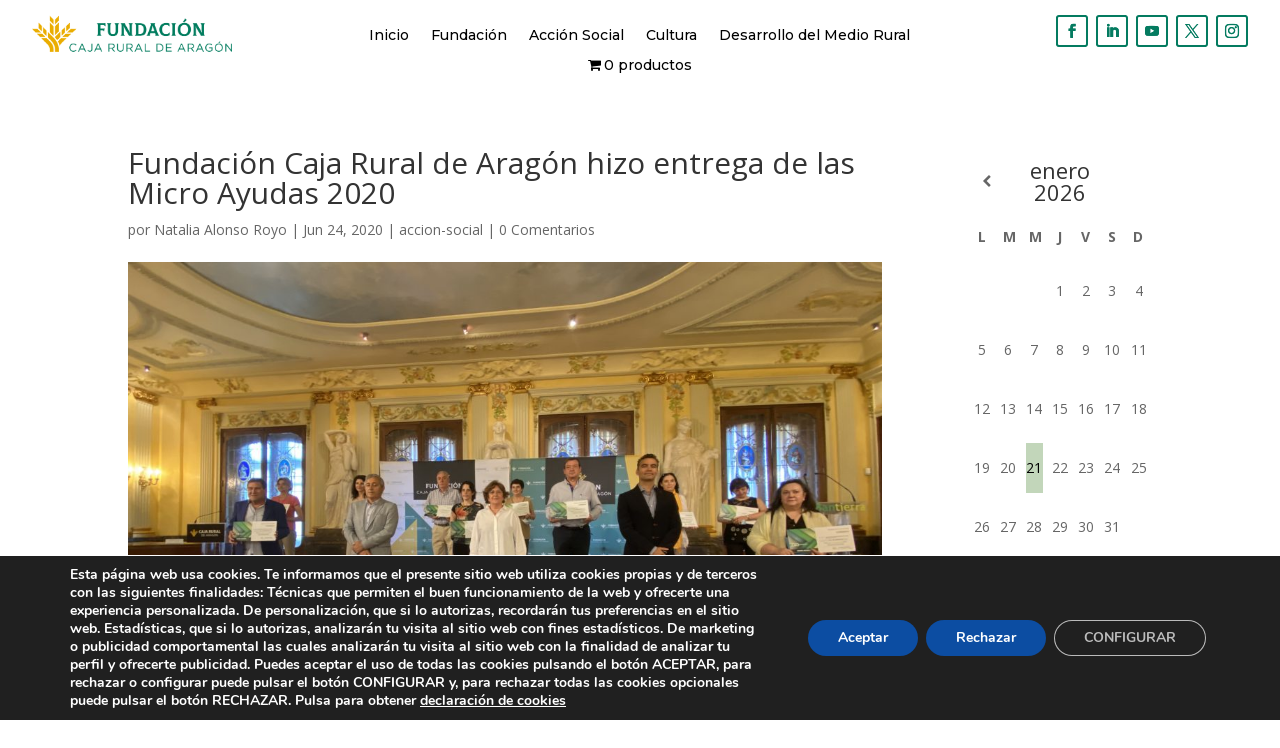

--- FILE ---
content_type: text/css
request_url: https://fundacioncajaruraldearagon.es/wp-content/et-cache/397916/et-divi-dynamic-tb-416074-tb-399670-397916-late.css
body_size: -107
content:
@font-face{font-family:ETmodules;font-display:block;src:url(//fundacioncajaruraldearagon.es/wp-content/themes/Divi/core/admin/fonts/modules/social/modules.eot);src:url(//fundacioncajaruraldearagon.es/wp-content/themes/Divi/core/admin/fonts/modules/social/modules.eot?#iefix) format("embedded-opentype"),url(//fundacioncajaruraldearagon.es/wp-content/themes/Divi/core/admin/fonts/modules/social/modules.woff) format("woff"),url(//fundacioncajaruraldearagon.es/wp-content/themes/Divi/core/admin/fonts/modules/social/modules.ttf) format("truetype"),url(//fundacioncajaruraldearagon.es/wp-content/themes/Divi/core/admin/fonts/modules/social/modules.svg#ETmodules) format("svg");font-weight:400;font-style:normal}